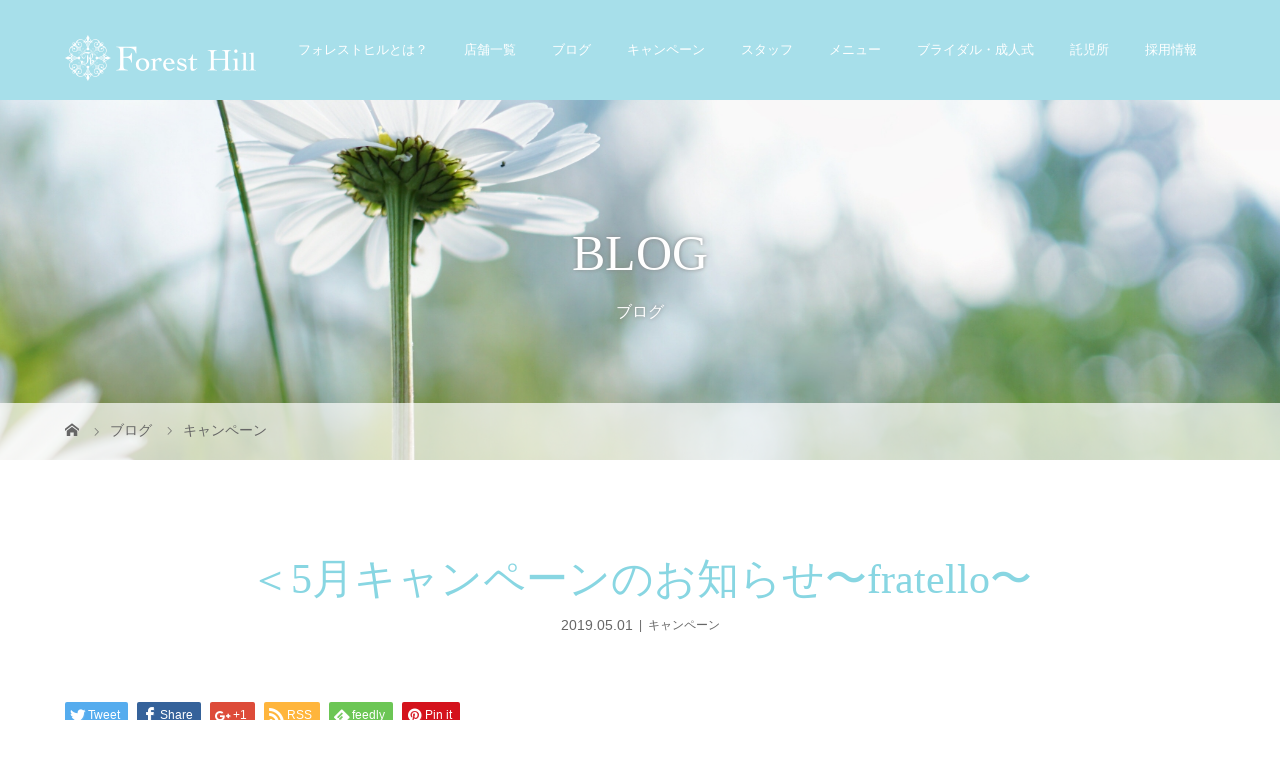

--- FILE ---
content_type: text/html; charset=UTF-8
request_url: http://forest-hill.jp/2019/05/01/%EF%BC%9C5%E6%9C%88%E3%82%AD%E3%83%A3%E3%83%B3%E3%83%9A%E3%83%BC%E3%83%B3%E3%81%AE%E3%81%8A%E7%9F%A5%E3%82%89%E3%81%9B%E3%80%9Cfratello%E3%80%9C/
body_size: 8884
content:

<!DOCTYPE html>
<html class="pc" lang="ja"
	itemscope 
	itemtype="http://schema.org/Article" 
	prefix="og: http://ogp.me/ns#" >
<head>
<meta charset="UTF-8">
<meta name="description" content="キャンペーン情報＞＞＞＞＞＞5月は各店で内容が異なります。">
<meta name="viewport" content="width=device-width">
<title>＜5月キャンペーンのお知らせ〜fratello〜 | forest-hill</title>
<!--[if lt IE 9]>
<script src="http://forest-hill.jp/wp-content/themes/story_tcd041/js/html5.js"></script>
<![endif]-->
<link rel="pingback" href="http://forest-hill.jp/xmlrpc.php">
<link rel="shortcut icon" href="http://forest-hill.jp/wp-content/uploads/tcd-w/fabcon.png">

<!-- All in One SEO Pack 2.6 by Michael Torbert of Semper Fi Web Design[283,328] -->
<link rel="canonical" href="http://forest-hill.jp/2019/05/01/＜5月キャンペーンのお知らせ〜fratello〜/" />
<meta property="og:title" content="＜5月キャンペーンのお知らせ〜fratello〜 | forest-hill" />
<meta property="og:type" content="article" />
<meta property="og:url" content="http://forest-hill.jp/2019/05/01/＜5月キャンペーンのお知らせ〜fratello〜/" />
<meta property="og:image" content="http://forest-hill.jp/wp-content/uploads/2018/06/accelerate.jpg" />
<meta property="og:site_name" content="forest-hill | 豊橋市の託児施設を備えた美容室Genitore ～ジェントーレ～＆Parente～パレンテ～" />
<meta property="og:description" content="キャンペーン情報＞＞＞＞＞＞ 5月は各店で内容が異なります。fratelloのキャンペーンはこちら！ →当店instagramアカウントフォロー＆投稿で炭酸パックプレセント！！ （炭酸パックの効果とは１血行促進２毛穴スッキリ３髪と頭皮のダメージ軽減４カラー色持ちアップ！） 写真撮影→ハッシュタグフラテロ記載→投稿で次回来店時炭酸パックプレセントです。 当店インスタグラムでトレンドをチェックしてみてください！" />
<meta property="article:published_time" content="2019-05-01T14:17:22Z" />
<meta property="article:modified_time" content="2019-05-01T14:17:48Z" />
<meta name="twitter:card" content="summary" />
<meta name="twitter:title" content="＜5月キャンペーンのお知らせ〜fratello〜 | forest-hill" />
<meta name="twitter:description" content="キャンペーン情報＞＞＞＞＞＞ 5月は各店で内容が異なります。fratelloのキャンペーンはこちら！ →当店instagramアカウントフォロー＆投稿で炭酸パックプレセント！！ （炭酸パックの効果とは１血行促進２毛穴スッキリ３髪と頭皮のダメージ軽減４カラー色持ちアップ！） 写真撮影→ハッシュタグフラテロ記載→投稿で次回来店時炭酸パックプレセントです。 当店インスタグラムでトレンドをチェックしてみてください！" />
<meta name="twitter:image" content="http://forest-hill.jp/wp-content/uploads/2018/06/accelerate.jpg" />
<meta itemprop="image" content="http://forest-hill.jp/wp-content/uploads/2018/06/accelerate.jpg" />
			<script type="text/javascript" >
				window.ga=window.ga||function(){(ga.q=ga.q||[]).push(arguments)};ga.l=+new Date;
				ga('create', 'UA-125046075-9', 'auto');
				// Plugins
				
				ga('send', 'pageview');
			</script>
			<script async src="https://www.google-analytics.com/analytics.js"></script>
			<!-- /all in one seo pack -->
<link rel='dns-prefetch' href='//s.w.org' />
<link rel="alternate" type="application/rss+xml" title="forest-hill &raquo; ＜5月キャンペーンのお知らせ〜fratello〜 のコメントのフィード" href="http://forest-hill.jp/2019/05/01/%ef%bc%9c5%e6%9c%88%e3%82%ad%e3%83%a3%e3%83%b3%e3%83%9a%e3%83%bc%e3%83%b3%e3%81%ae%e3%81%8a%e7%9f%a5%e3%82%89%e3%81%9b%e3%80%9cfratello%e3%80%9c/feed/" />
		<script type="text/javascript">
			window._wpemojiSettings = {"baseUrl":"https:\/\/s.w.org\/images\/core\/emoji\/12.0.0-1\/72x72\/","ext":".png","svgUrl":"https:\/\/s.w.org\/images\/core\/emoji\/12.0.0-1\/svg\/","svgExt":".svg","source":{"concatemoji":"http:\/\/forest-hill.jp\/wp-includes\/js\/wp-emoji-release.min.js?ver=5.2.23"}};
			!function(e,a,t){var n,r,o,i=a.createElement("canvas"),p=i.getContext&&i.getContext("2d");function s(e,t){var a=String.fromCharCode;p.clearRect(0,0,i.width,i.height),p.fillText(a.apply(this,e),0,0);e=i.toDataURL();return p.clearRect(0,0,i.width,i.height),p.fillText(a.apply(this,t),0,0),e===i.toDataURL()}function c(e){var t=a.createElement("script");t.src=e,t.defer=t.type="text/javascript",a.getElementsByTagName("head")[0].appendChild(t)}for(o=Array("flag","emoji"),t.supports={everything:!0,everythingExceptFlag:!0},r=0;r<o.length;r++)t.supports[o[r]]=function(e){if(!p||!p.fillText)return!1;switch(p.textBaseline="top",p.font="600 32px Arial",e){case"flag":return s([55356,56826,55356,56819],[55356,56826,8203,55356,56819])?!1:!s([55356,57332,56128,56423,56128,56418,56128,56421,56128,56430,56128,56423,56128,56447],[55356,57332,8203,56128,56423,8203,56128,56418,8203,56128,56421,8203,56128,56430,8203,56128,56423,8203,56128,56447]);case"emoji":return!s([55357,56424,55356,57342,8205,55358,56605,8205,55357,56424,55356,57340],[55357,56424,55356,57342,8203,55358,56605,8203,55357,56424,55356,57340])}return!1}(o[r]),t.supports.everything=t.supports.everything&&t.supports[o[r]],"flag"!==o[r]&&(t.supports.everythingExceptFlag=t.supports.everythingExceptFlag&&t.supports[o[r]]);t.supports.everythingExceptFlag=t.supports.everythingExceptFlag&&!t.supports.flag,t.DOMReady=!1,t.readyCallback=function(){t.DOMReady=!0},t.supports.everything||(n=function(){t.readyCallback()},a.addEventListener?(a.addEventListener("DOMContentLoaded",n,!1),e.addEventListener("load",n,!1)):(e.attachEvent("onload",n),a.attachEvent("onreadystatechange",function(){"complete"===a.readyState&&t.readyCallback()})),(n=t.source||{}).concatemoji?c(n.concatemoji):n.wpemoji&&n.twemoji&&(c(n.twemoji),c(n.wpemoji)))}(window,document,window._wpemojiSettings);
		</script>
		<style type="text/css">
img.wp-smiley,
img.emoji {
	display: inline !important;
	border: none !important;
	box-shadow: none !important;
	height: 1em !important;
	width: 1em !important;
	margin: 0 .07em !important;
	vertical-align: -0.1em !important;
	background: none !important;
	padding: 0 !important;
}
</style>
	<link rel='stylesheet' id='wp-block-library-css'  href='http://forest-hill.jp/wp-includes/css/dist/block-library/style.min.css?ver=5.2.23' type='text/css' media='all' />
<link rel='stylesheet' id='contact-form-7-css'  href='http://forest-hill.jp/wp-content/plugins/contact-form-7/includes/css/styles.css?ver=5.1.4' type='text/css' media='all' />
<link rel='stylesheet' id='contact-form-7-confirm-css'  href='http://forest-hill.jp/wp-content/plugins/contact-form-7-add-confirm/includes/css/styles.css?ver=5.1' type='text/css' media='all' />
<link rel='stylesheet' id='story-slick-css'  href='http://forest-hill.jp/wp-content/themes/story_tcd041/css/slick.css?ver=5.2.23' type='text/css' media='all' />
<link rel='stylesheet' id='story-slick-theme-css'  href='http://forest-hill.jp/wp-content/themes/story_tcd041/css/slick-theme.css?ver=5.2.23' type='text/css' media='all' />
<link rel='stylesheet' id='story-style-css'  href='http://forest-hill.jp/wp-content/themes/story_tcd041/style.css?ver=1.4.2' type='text/css' media='all' />
<link rel='stylesheet' id='story-responsive-css'  href='http://forest-hill.jp/wp-content/themes/story_tcd041/responsive.css?ver=1.4.2' type='text/css' media='all' />
<link rel='stylesheet' id='story-footer-bar-css'  href='http://forest-hill.jp/wp-content/themes/story_tcd041/css/footer-bar.css?ver=1.4.2' type='text/css' media='all' />
<script type='text/javascript' src='http://forest-hill.jp/wp-includes/js/jquery/jquery.js?ver=1.12.4-wp'></script>
<script type='text/javascript' src='http://forest-hill.jp/wp-includes/js/jquery/jquery-migrate.min.js?ver=1.4.1'></script>
<script type='text/javascript' src='http://forest-hill.jp/wp-content/themes/story_tcd041/js/slick.min.js?ver=1.4.2'></script>
<script type='text/javascript' src='http://forest-hill.jp/wp-content/themes/story_tcd041/js/functions.js?ver=1.4.2'></script>
<script type='text/javascript' src='http://forest-hill.jp/wp-content/themes/story_tcd041/js/responsive.js?ver=1.4.2'></script>
<link rel='https://api.w.org/' href='http://forest-hill.jp/wp-json/' />
<link rel="EditURI" type="application/rsd+xml" title="RSD" href="http://forest-hill.jp/xmlrpc.php?rsd" />
<link rel="wlwmanifest" type="application/wlwmanifest+xml" href="http://forest-hill.jp/wp-includes/wlwmanifest.xml" /> 
<link rel='prev' title='＜5月キャンペーンのお知らせ〜Genitore〜＞' href='http://forest-hill.jp/2019/05/01/%ef%bc%9c5%e6%9c%88%e3%82%ad%e3%83%a3%e3%83%b3%e3%83%9a%e3%83%bc%e3%83%b3%e3%81%ae%e3%81%8a%e7%9f%a5%e3%82%89%e3%81%9b%e3%80%9cgenitore%e3%80%9c%ef%bc%9e/' />
<link rel='next' title='次の投稿' href='http://forest-hill.jp/2019/05/02/428/' />
<meta name="generator" content="WordPress 5.2.23" />
<link rel='shortlink' href='http://forest-hill.jp/?p=425' />
<link rel="alternate" type="application/json+oembed" href="http://forest-hill.jp/wp-json/oembed/1.0/embed?url=http%3A%2F%2Fforest-hill.jp%2F2019%2F05%2F01%2F%25ef%25bc%259c5%25e6%259c%2588%25e3%2582%25ad%25e3%2583%25a3%25e3%2583%25b3%25e3%2583%259a%25e3%2583%25bc%25e3%2583%25b3%25e3%2581%25ae%25e3%2581%258a%25e7%259f%25a5%25e3%2582%2589%25e3%2581%259b%25e3%2580%259cfratello%25e3%2580%259c%2F" />
<link rel="alternate" type="text/xml+oembed" href="http://forest-hill.jp/wp-json/oembed/1.0/embed?url=http%3A%2F%2Fforest-hill.jp%2F2019%2F05%2F01%2F%25ef%25bc%259c5%25e6%259c%2588%25e3%2582%25ad%25e3%2583%25a3%25e3%2583%25b3%25e3%2583%259a%25e3%2583%25bc%25e3%2583%25b3%25e3%2581%25ae%25e3%2581%258a%25e7%259f%25a5%25e3%2582%2589%25e3%2581%259b%25e3%2580%259cfratello%25e3%2580%259c%2F&#038;format=xml" />
<style type="text/css">

</style>
<style>
.content02-button:hover, .button a:hover, .global-nav .sub-menu a:hover, .content02-button:hover, .footer-bar01, .copyright, .nav-links02-previous a, .nav-links02-next a, .pagetop a, #submit_comment:hover, .page-links a:hover, .page-links > span, .pw_form input[type="submit"]:hover, .post-password-form input[type="submit"]:hover { 
	background: #88D6E2; 
}
.pb_slider .slick-prev:active, .pb_slider .slick-prev:focus, .pb_slider .slick-prev:hover {
	background: #88D6E2 url(http://forest-hill.jp/wp-content/themes/story_tcd041/pagebuilder/assets/img/slider_arrow1.png) no-repeat 23px; 
}
.pb_slider .slick-next:active, .pb_slider .slick-next:focus, .pb_slider .slick-next:hover {
	background: #88D6E2 url(http://forest-hill.jp/wp-content/themes/story_tcd041/pagebuilder/assets/img/slider_arrow2.png) no-repeat 25px 23px; 
}
#comment_textarea textarea:focus, #guest_info input:focus, #comment_textarea textarea:focus { 
	border: 1px solid #88D6E2; 
}
.archive-title, .article01-title a, .article02-title a, .article03-title, .article03-category-item:hover, .article05-category-item:hover, .article04-title, .article05-title, .article06-title, .article06-category-item:hover, .column-layout01-title, .column-layout01-title, .column-layout02-title, .column-layout03-title, .column-layout04-title, .column-layout05-title, .column-layout02-title, .column-layout03-title, .column-layout04-title, .column-layout05-title, .content01-title, .content02-button, .content03-title, .content04-title, .footer-gallery-title, .global-nav a:hover,  .global-nav .current-menu-item > a, .headline-primary, .nav-links01-previous a:hover, .nav-links01-next a:hover, .post-title, .styled-post-list1-title:hover, .top-slider-content-inner:after, .breadcrumb a:hover, .article07-title, .post-category a:hover, .post-meta-box a:hover, .post-content a, .color_headline {
color: #88D6E2;
}
.content02, .gallery01 .slick-arrow:hover, .global-nav .sub-menu a, .headline-bar, .nav-links02-next a:hover, .nav-links02-previous a:hover, .pagetop a:hover, .top-slider-nav li.active a, .top-slider-nav li:hover a {
background: #FFF5E0;
}
.social-nav-item a:hover:before {
color: #FFF5E0;
}
.article01-title a:hover, .article02-title a:hover, .article03 a:hover .article03-title, .article04 a:hover .article04-title, .article07 a:hover .article07-title, .post-content a:hover, .headline-link:hover {
	color: #73604A;
}
@media only screen and (max-width: 991px) {
	.copyright {
		background: #88D6E2;
	}
}
@media only screen and (max-width: 1200px) {
	.global-nav a, .global-nav a:hover {
		background: #FFF5E0;
	}
	.global-nav .sub-menu a {
		background: #88D6E2;
	}
}
.headline-font-type {
font-family: "Times New Roman", "游明朝", "Yu Mincho", "游明朝体", "YuMincho", "ヒラギノ明朝 Pro W3", "Hiragino Mincho Pro", "HiraMinProN-W3", "HGS明朝E", "ＭＳ Ｐ明朝", "MS PMincho", serif; font-weight: 500;
}
.thumbnail03 {
background: #FFFFFF;
}
a:hover .thumbnail03 img, .thumbnail03 img:hover {
opacity: 0.7;
}
.global-nav > ul > li > a {
color: #FFFFFF;
}
.article06 a:hover:before {
background: rgba(255, 255, 255, 0.9);
}
.footer-nav-wrapper:before {
background-color: rgba(255, 255, 255, 0.1);
}
</style>
</head>
<body class="post-template-default single single-post postid-425 single-format-standard font-type2">
<header class="header">
	<div class="header-bar header-bar-fixed" style="background-color: #A7DFEA; color: #FFFFFF;">
		<div class="header-bar-inner inner">
			<div class="logo logo-image"><a href="http://forest-hill.jp/" data-label="forest-hill"><img class="h_logo" src="http://forest-hill.jp/wp-content/uploads/2019/01/logo-1.png" alt="forest-hill"></a></div>
			<a href="#" id="global-nav-button" class="global-nav-button"></a>
			<nav id="global-nav" class="global-nav"><ul id="menu-%e3%82%b0%e3%83%ad%e3%83%bc%e3%83%90%e3%83%ab%e3%83%8a%e3%83%93" class="menu"><li id="menu-item-238" class="menu-item menu-item-type-post_type menu-item-object-page menu-item-238"><a href="http://forest-hill.jp/about/"><span></span>フォレストヒルとは？</a></li>
<li id="menu-item-46" class="menu-item menu-item-type-custom menu-item-object-custom menu-item-has-children menu-item-46"><a><span></span>店舗一覧</a>
<ul class="sub-menu">
	<li id="menu-item-134" class="menu-item menu-item-type-post_type menu-item-object-page menu-item-134"><a href="http://forest-hill.jp/shop-genitore/"><span></span>Forest Hill by Genitore（フォレストヒル バイ ジェントーレ）</a></li>
	<li id="menu-item-133" class="menu-item menu-item-type-post_type menu-item-object-page menu-item-133"><a href="http://forest-hill.jp/shop-parente/"><span></span>Forest Hill by parente（フォレストヒル バイ パレンテ）</a></li>
	<li id="menu-item-132" class="menu-item menu-item-type-post_type menu-item-object-page menu-item-132"><a href="http://forest-hill.jp/shop-fratello/"><span></span>Forest Hill by fratello（フォレストヒル バイ フラテロ）</a></li>
</ul>
</li>
<li id="menu-item-241" class="menu-item menu-item-type-post_type menu-item-object-page current_page_parent menu-item-241"><a href="http://forest-hill.jp/blog/"><span></span>ブログ</a></li>
<li id="menu-item-47" class="menu-item menu-item-type-custom menu-item-object-custom menu-item-47"><a href="http://forest-hill.jp/category/campaign/"><span></span>キャンペーン</a></li>
<li id="menu-item-45" class="menu-item menu-item-type-custom menu-item-object-custom menu-item-has-children menu-item-45"><a><span></span>スタッフ</a>
<ul class="sub-menu">
	<li id="menu-item-178" class="menu-item menu-item-type-post_type menu-item-object-page menu-item-178"><a href="http://forest-hill.jp/staff_genitore/"><span></span>Genitore</a></li>
	<li id="menu-item-177" class="menu-item menu-item-type-post_type menu-item-object-page menu-item-177"><a href="http://forest-hill.jp/staff_parente/"><span></span>Parente</a></li>
	<li id="menu-item-176" class="menu-item menu-item-type-post_type menu-item-object-page menu-item-176"><a href="http://forest-hill.jp/staff_fratello/"><span></span>fratello</a></li>
</ul>
</li>
<li id="menu-item-188" class="menu-item menu-item-type-custom menu-item-object-custom menu-item-has-children menu-item-188"><a><span></span>メニュー</a>
<ul class="sub-menu">
	<li id="menu-item-648" class="menu-item menu-item-type-custom menu-item-object-custom menu-item-648"><a href="http://forest-hill.jp/menu/#genitore"><span></span>Genitore</a></li>
	<li id="menu-item-647" class="menu-item menu-item-type-custom menu-item-object-custom menu-item-647"><a href="http://forest-hill.jp/menu/#Parente"><span></span>Parente</a></li>
	<li id="menu-item-649" class="menu-item menu-item-type-custom menu-item-object-custom menu-item-649"><a href="http://forest-hill.jp/menu/#genitore"><span></span>fratello</a></li>
	<li id="menu-item-748" class="menu-item menu-item-type-custom menu-item-object-custom menu-item-748"><a href="http://forest-hill.jp/walfare/"><span></span>福利厚生</a></li>
</ul>
</li>
<li id="menu-item-252" class="menu-item menu-item-type-post_type menu-item-object-page menu-item-252"><a href="http://forest-hill.jp/bridal-seijin/"><span></span>ブライダル・成人式</a></li>
<li id="menu-item-369" class="menu-item menu-item-type-post_type menu-item-object-page menu-item-369"><a href="http://forest-hill.jp/nijinoie/"><span></span>託児所</a></li>
<li id="menu-item-452" class="menu-item menu-item-type-custom menu-item-object-custom menu-item-has-children menu-item-452"><a><span></span>採用情報</a>
<ul class="sub-menu">
	<li id="menu-item-1335" class="menu-item menu-item-type-custom menu-item-object-custom menu-item-1335"><a href="https://n7j4k.hp.peraichi.com/recruitment_site_cute_p1_1"><span></span>新卒採用</a></li>
	<li id="menu-item-1336" class="menu-item menu-item-type-custom menu-item-object-custom menu-item-1336"><a href="https://ryg8p.hp.peraichi.com"><span></span>中途採用</a></li>
</ul>
</li>
</ul></nav>		</div>
	</div>
	<div class="signage" style="background-image: url(http://forest-hill.jp/wp-content/uploads/2018/06/charlize-birdsinger-96332-unsplash.jpg);">
		<div class="signage-content" style="text-shadow: 0px 0px 4px #888888">
			<h1 class="signage-title headline-font-type" style="color: #FFFFFF; font-size: 50px;">BLOG</h1>
			<p class="signage-title-sub" style="color: #FFFFFF; font-size: 16px;">ブログ</p>
		</div>
	</div>
	<div class="breadcrumb-wrapper">
		<ul class="breadcrumb inner" itemscope itemtype="http://schema.org/BreadcrumbList">
			<li class="home" itemprop="itemListElement" itemscope itemtype="http://schema.org/ListItem">
				<a href="http://forest-hill.jp/" itemscope itemtype="http://schema.org/Thing" itemprop="item">
					<span itemprop="name">HOME</span>
				</a>
				<meta itemprop="position" content="1" />
			</li>
						<li itemprop="itemListElement" itemscope itemtype="http://schema.org/ListItem">
				<a href="http://forest-hill.jp/blog/">
					<span itemprop="name">ブログ</span>
				</a>
				<meta itemprop="position" content="2" />
			</li>
			<li itemprop="itemListElement" itemscope itemtype="http://schema.org/ListItem">
							<a href="http://forest-hill.jp/category/campaign/" itemscope itemtype="http://schema.org/Thing" itemprop="item">
					<span itemprop="name">キャンペーン</span>
				</a>
							<meta itemprop="position" content="3" />
						</li>
					</ul>
	</div>
</header>
<div class="main">
	<div class="inner">
		<div class="post-header">
			<h1 class="post-title headline-font-type" style="font-size: 42px;">＜5月キャンペーンのお知らせ〜fratello〜</h1>
			<p class="post-meta">
				<time class="post-date" datetime="2019-05-01">2019.05.01</time><span class="post-category"><a href="http://forest-hill.jp/category/campaign/" rel="category tag">キャンペーン</a></span>			</p>
		</div>
		<div class="clearfix">
			<div class="primary fleft">
				<div class="single_share clearfix" id="single_share_top">
<div class="share-type1 share-top">
 
	<div class="sns mb45">
		<ul class="type1 clearfix">
			<li class="twitter">
				<a href="http://twitter.com/share?text=%EF%BC%9C5%E6%9C%88%E3%82%AD%E3%83%A3%E3%83%B3%E3%83%9A%E3%83%BC%E3%83%B3%E3%81%AE%E3%81%8A%E7%9F%A5%E3%82%89%E3%81%9B%E3%80%9Cfratello%E3%80%9C&url=http%3A%2F%2Fforest-hill.jp%2F2019%2F05%2F01%2F%25ef%25bc%259c5%25e6%259c%2588%25e3%2582%25ad%25e3%2583%25a3%25e3%2583%25b3%25e3%2583%259a%25e3%2583%25bc%25e3%2583%25b3%25e3%2581%25ae%25e3%2581%258a%25e7%259f%25a5%25e3%2582%2589%25e3%2581%259b%25e3%2580%259cfratello%25e3%2580%259c%2F&via=&tw_p=tweetbutton&related=" onclick="javascript:window.open(this.href, '', 'menubar=no,toolbar=no,resizable=yes,scrollbars=yes,height=400,width=600');return false;"><i class="icon-twitter"></i><span class="ttl">Tweet</span><span class="share-count"></span></a>
			</li>
			<li class="facebook">
				<a href="//www.facebook.com/sharer/sharer.php?u=http://forest-hill.jp/2019/05/01/%ef%bc%9c5%e6%9c%88%e3%82%ad%e3%83%a3%e3%83%b3%e3%83%9a%e3%83%bc%e3%83%b3%e3%81%ae%e3%81%8a%e7%9f%a5%e3%82%89%e3%81%9b%e3%80%9cfratello%e3%80%9c/&amp;t=%EF%BC%9C5%E6%9C%88%E3%82%AD%E3%83%A3%E3%83%B3%E3%83%9A%E3%83%BC%E3%83%B3%E3%81%AE%E3%81%8A%E7%9F%A5%E3%82%89%E3%81%9B%E3%80%9Cfratello%E3%80%9C" class="facebook-btn-icon-link" target="blank" rel="nofollow"><i class="icon-facebook"></i><span class="ttl">Share</span><span class="share-count"></span></a>
			</li>
			<li class="googleplus">
				<a href="https://plus.google.com/share?url=http%3A%2F%2Fforest-hill.jp%2F2019%2F05%2F01%2F%25ef%25bc%259c5%25e6%259c%2588%25e3%2582%25ad%25e3%2583%25a3%25e3%2583%25b3%25e3%2583%259a%25e3%2583%25bc%25e3%2583%25b3%25e3%2581%25ae%25e3%2581%258a%25e7%259f%25a5%25e3%2582%2589%25e3%2581%259b%25e3%2580%259cfratello%25e3%2580%259c%2F" onclick="javascript:window.open(this.href, '', 'menubar=no,toolbar=no,resizable=yes,scrollbars=yes,height=600,width=500');return false;"><i class="icon-google-plus"></i><span class="ttl">+1</span><span class="share-count"></span></a>
			</li>
			<li class="rss">
				<a href="http://forest-hill.jp/feed/" target="blank"><i class="icon-rss"></i><span class="ttl">RSS</span></a>
			</li>
			<li class="feedly">
				<a href="http://feedly.com/index.html#subscription%2Ffeed%2Fhttp://forest-hill.jp/feed/" target="blank"><i class="icon-feedly"></i><span class="ttl">feedly</span><span class="share-count"></span></a>
			</li>
			<li class="pinterest">
				<a rel="nofollow" target="_blank" href="https://www.pinterest.com/pin/create/button/?url=http%3A%2F%2Fforest-hill.jp%2F2019%2F05%2F01%2F%25ef%25bc%259c5%25e6%259c%2588%25e3%2582%25ad%25e3%2583%25a3%25e3%2583%25b3%25e3%2583%259a%25e3%2583%25bc%25e3%2583%25b3%25e3%2581%25ae%25e3%2581%258a%25e7%259f%25a5%25e3%2582%2589%25e3%2581%259b%25e3%2580%259cfratello%25e3%2580%259c%2F&media=http://forest-hill.jp/wp-content/uploads/2018/06/accelerate.jpg&description=%EF%BC%9C5%E6%9C%88%E3%82%AD%E3%83%A3%E3%83%B3%E3%83%9A%E3%83%BC%E3%83%B3%E3%81%AE%E3%81%8A%E7%9F%A5%E3%82%89%E3%81%9B%E3%80%9Cfratello%E3%80%9C"><i class="icon-pinterest"></i><span class="ttl">Pin&nbsp;it</span></a>
			</li>
		</ul>
	</div>
</div>
				</div>
				<p class="post-thumbnail">
<img width="960" height="580" src="http://forest-hill.jp/wp-content/uploads/2018/06/accelerate.jpg" class="attachment-post-thumbnail size-post-thumbnail wp-post-image" alt="" srcset="http://forest-hill.jp/wp-content/uploads/2018/06/accelerate.jpg 960w, http://forest-hill.jp/wp-content/uploads/2018/06/accelerate-300x181.jpg 300w, http://forest-hill.jp/wp-content/uploads/2018/06/accelerate-768x464.jpg 768w" sizes="(max-width: 960px) 100vw, 960px" />				</p>
				<div class="post-content" style="font-size: 14px;">
<p>キャンペーン情報＞＞＞＞＞＞</p>
<p>5月は各店で内容が異なります。fratelloのキャンペーンはこちら！</p>
<p>→当店instagramアカウントフォロー＆投稿で炭酸パックプレセント！！</p>
<p>（炭酸パックの効果とは１血行促進２毛穴スッキリ３髪と頭皮のダメージ軽減４カラー色持ちアップ！）</p>
<p>写真撮影→ハッシュタグフラテロ記載→投稿で次回来店時炭酸パックプレセントです。</p>
<p>当店インスタグラムでトレンドをチェックしてみてください！</p>
				</div>
				<!-- banner1 -->
				<div class="single_share clearfix" id="single_share_bottom">
<div class="share-type1 share-btm">
 
	<div class="sns mt10">
		<ul class="type1 clearfix">
			<li class="twitter">
				<a href="http://twitter.com/share?text=%EF%BC%9C5%E6%9C%88%E3%82%AD%E3%83%A3%E3%83%B3%E3%83%9A%E3%83%BC%E3%83%B3%E3%81%AE%E3%81%8A%E7%9F%A5%E3%82%89%E3%81%9B%E3%80%9Cfratello%E3%80%9C&url=http%3A%2F%2Fforest-hill.jp%2F2019%2F05%2F01%2F%25ef%25bc%259c5%25e6%259c%2588%25e3%2582%25ad%25e3%2583%25a3%25e3%2583%25b3%25e3%2583%259a%25e3%2583%25bc%25e3%2583%25b3%25e3%2581%25ae%25e3%2581%258a%25e7%259f%25a5%25e3%2582%2589%25e3%2581%259b%25e3%2580%259cfratello%25e3%2580%259c%2F&via=&tw_p=tweetbutton&related=" onclick="javascript:window.open(this.href, '', 'menubar=no,toolbar=no,resizable=yes,scrollbars=yes,height=400,width=600');return false;"><i class="icon-twitter"></i><span class="ttl">Tweet</span><span class="share-count"></span></a>
			</li>
			<li class="facebook">
				<a href="//www.facebook.com/sharer/sharer.php?u=http://forest-hill.jp/2019/05/01/%ef%bc%9c5%e6%9c%88%e3%82%ad%e3%83%a3%e3%83%b3%e3%83%9a%e3%83%bc%e3%83%b3%e3%81%ae%e3%81%8a%e7%9f%a5%e3%82%89%e3%81%9b%e3%80%9cfratello%e3%80%9c/&amp;t=%EF%BC%9C5%E6%9C%88%E3%82%AD%E3%83%A3%E3%83%B3%E3%83%9A%E3%83%BC%E3%83%B3%E3%81%AE%E3%81%8A%E7%9F%A5%E3%82%89%E3%81%9B%E3%80%9Cfratello%E3%80%9C" class="facebook-btn-icon-link" target="blank" rel="nofollow"><i class="icon-facebook"></i><span class="ttl">Share</span><span class="share-count"></span></a>
			</li>
			<li class="googleplus">
				<a href="https://plus.google.com/share?url=http%3A%2F%2Fforest-hill.jp%2F2019%2F05%2F01%2F%25ef%25bc%259c5%25e6%259c%2588%25e3%2582%25ad%25e3%2583%25a3%25e3%2583%25b3%25e3%2583%259a%25e3%2583%25bc%25e3%2583%25b3%25e3%2581%25ae%25e3%2581%258a%25e7%259f%25a5%25e3%2582%2589%25e3%2581%259b%25e3%2580%259cfratello%25e3%2580%259c%2F" onclick="javascript:window.open(this.href, '', 'menubar=no,toolbar=no,resizable=yes,scrollbars=yes,height=600,width=500');return false;"><i class="icon-google-plus"></i><span class="ttl">+1</span><span class="share-count"></span></a>
			</li>
			<li class="hatebu">
				<a href="http://b.hatena.ne.jp/add?mode=confirm&url=http%3A%2F%2Fforest-hill.jp%2F2019%2F05%2F01%2F%25ef%25bc%259c5%25e6%259c%2588%25e3%2582%25ad%25e3%2583%25a3%25e3%2583%25b3%25e3%2583%259a%25e3%2583%25bc%25e3%2583%25b3%25e3%2581%25ae%25e3%2581%258a%25e7%259f%25a5%25e3%2582%2589%25e3%2581%259b%25e3%2580%259cfratello%25e3%2580%259c%2F" onclick="javascript:window.open(this.href, '', 'menubar=no,toolbar=no,resizable=yes,scrollbars=yes,height=400,width=510');return false;" ><i class="icon-hatebu"></i><span class="ttl">Hatena</span><span class="share-count"></span></a>
			</li>
			<li class="pocket">
				<a href="http://getpocket.com/edit?url=http%3A%2F%2Fforest-hill.jp%2F2019%2F05%2F01%2F%25ef%25bc%259c5%25e6%259c%2588%25e3%2582%25ad%25e3%2583%25a3%25e3%2583%25b3%25e3%2583%259a%25e3%2583%25bc%25e3%2583%25b3%25e3%2581%25ae%25e3%2581%258a%25e7%259f%25a5%25e3%2582%2589%25e3%2581%259b%25e3%2580%259cfratello%25e3%2580%259c%2F&title=%EF%BC%9C5%E6%9C%88%E3%82%AD%E3%83%A3%E3%83%B3%E3%83%9A%E3%83%BC%E3%83%B3%E3%81%AE%E3%81%8A%E7%9F%A5%E3%82%89%E3%81%9B%E3%80%9Cfratello%E3%80%9C" target="blank"><i class="icon-pocket"></i><span class="ttl">Pocket</span><span class="share-count"></span></a>
			</li>
			<li class="rss">
				<a href="http://forest-hill.jp/feed/" target="blank"><i class="icon-rss"></i><span class="ttl">RSS</span></a>
			</li>
			<li class="feedly">
				<a href="http://feedly.com/index.html#subscription%2Ffeed%2Fhttp://forest-hill.jp/feed/" target="blank"><i class="icon-feedly"></i><span class="ttl">feedly</span><span class="share-count"></span></a>
			</li>
			<li class="pinterest">
				<a rel="nofollow" target="_blank" href="https://www.pinterest.com/pin/create/button/?url=http%3A%2F%2Fforest-hill.jp%2F2019%2F05%2F01%2F%25ef%25bc%259c5%25e6%259c%2588%25e3%2582%25ad%25e3%2583%25a3%25e3%2583%25b3%25e3%2583%259a%25e3%2583%25bc%25e3%2583%25b3%25e3%2581%25ae%25e3%2581%258a%25e7%259f%25a5%25e3%2582%2589%25e3%2581%259b%25e3%2580%259cfratello%25e3%2580%259c%2F&media=http://forest-hill.jp/wp-content/uploads/2018/06/accelerate.jpg&description=%EF%BC%9C5%E6%9C%88%E3%82%AD%E3%83%A3%E3%83%B3%E3%83%9A%E3%83%BC%E3%83%B3%E3%81%AE%E3%81%8A%E7%9F%A5%E3%82%89%E3%81%9B%E3%80%9Cfratello%E3%80%9C"><i class="icon-pinterest"></i><span class="ttl">Pin&nbsp;it</span></a>
			</li>
		</ul>
	</div>
</div>
				</div>
				<ul class="post-meta-box clearfix">
					<li class="post-meta-box-item post-meta-box-author">投稿者: <a href="http://forest-hill.jp/author/devdmin/" title="dev@dmin の投稿" rel="author">dev@dmin</a></li>
					<li class="post-meta-box-item post-meta-box-category"><a href="http://forest-hill.jp/category/campaign/" rel="category tag">キャンペーン</a></li>
				</ul>
				<ul class="nav-links01 headline-font-type clearfix">
					<li class="nav-links01-previous">
						<a href="http://forest-hill.jp/2019/05/01/%ef%bc%9c5%e6%9c%88%e3%82%ad%e3%83%a3%e3%83%b3%e3%83%9a%e3%83%bc%e3%83%b3%e3%81%ae%e3%81%8a%e7%9f%a5%e3%82%89%e3%81%9b%e3%80%9cgenitore%e3%80%9c%ef%bc%9e/">＜5月キャンペーンのお知らせ〜Genitore〜＞</a>
					</li>
					<li class="nav-links01-next">
						<a href="http://forest-hill.jp/2019/05/02/428/"></a>
					</li>
				</ul>
				<!-- banner2 -->
				<section>
					<h3 class="headline-bar">関連記事</h3>
					<div class="flex flex-wrap">
						<article class="article01 clearfix">
							<a class="article01-thumbnail thumbnail03" href="http://forest-hill.jp/2022/12/07/12%e6%9c%88%e5%95%86%e5%93%81%e3%82%ad%e3%83%a3%e3%83%b3%e3%83%9a%e3%83%bc%e3%83%b3-2/">
<img width="280" height="280" src="http://forest-hill.jp/wp-content/uploads/2022/12/IMG_7260-280x280.jpg" class="attachment-size1 size-size1 wp-post-image" alt="" srcset="http://forest-hill.jp/wp-content/uploads/2022/12/IMG_7260-280x280.jpg 280w, http://forest-hill.jp/wp-content/uploads/2022/12/IMG_7260-150x150.jpg 150w, http://forest-hill.jp/wp-content/uploads/2022/12/IMG_7260-120x120.jpg 120w" sizes="(max-width: 280px) 100vw, 280px" />							</a>
							<h4 class="article01-title headline-font-type">
								<a href="http://forest-hill.jp/2022/12/07/12%e6%9c%88%e5%95%86%e5%93%81%e3%82%ad%e3%83%a3%e3%83%b3%e3%83%9a%e3%83%bc%e3%83%b3-2/">12月商品キャンペーン</a>
							</h4>
						</article>
						<article class="article01 clearfix">
							<a class="article01-thumbnail thumbnail03" href="http://forest-hill.jp/2024/05/16/7%e6%9c%88%e3%81%ae%e5%95%86%e5%93%81%e3%82%ad%e3%83%a3%e3%83%b3%e3%83%9a%e3%83%bc%e3%83%b3%e3%81%ae%e3%81%8a%e7%9f%a5%e3%82%89%e3%81%9b/">
<img width="280" height="280" src="http://forest-hill.jp/wp-content/uploads/2024/05/image1-280x280.jpeg" class="attachment-size1 size-size1 wp-post-image" alt="" srcset="http://forest-hill.jp/wp-content/uploads/2024/05/image1-280x280.jpeg 280w, http://forest-hill.jp/wp-content/uploads/2024/05/image1-150x150.jpeg 150w, http://forest-hill.jp/wp-content/uploads/2024/05/image1-120x120.jpeg 120w" sizes="(max-width: 280px) 100vw, 280px" />							</a>
							<h4 class="article01-title headline-font-type">
								<a href="http://forest-hill.jp/2024/05/16/7%e6%9c%88%e3%81%ae%e5%95%86%e5%93%81%e3%82%ad%e3%83%a3%e3%83%b3%e3%83%9a%e3%83%bc%e3%83%b3%e3%81%ae%e3%81%8a%e7%9f%a5%e3%82%89%e3%81%9b/">7月の商品キャンペーンのお知らせ</a>
							</h4>
						</article>
						<article class="article01 clearfix">
							<a class="article01-thumbnail thumbnail03" href="http://forest-hill.jp/2019/05/02/428/">
<img width="280" height="280" src="http://forest-hill.jp/wp-content/uploads/2018/06/accelerate-280x280.jpg" class="attachment-size1 size-size1 wp-post-image" alt="" srcset="http://forest-hill.jp/wp-content/uploads/2018/06/accelerate-280x280.jpg 280w, http://forest-hill.jp/wp-content/uploads/2018/06/accelerate-150x150.jpg 150w, http://forest-hill.jp/wp-content/uploads/2018/06/accelerate-300x300.jpg 300w, http://forest-hill.jp/wp-content/uploads/2018/06/accelerate-120x120.jpg 120w" sizes="(max-width: 280px) 100vw, 280px" />							</a>
							<h4 class="article01-title headline-font-type">
								<a href="http://forest-hill.jp/2019/05/02/428/"></a>
							</h4>
						</article>
						<article class="article01 clearfix">
							<a class="article01-thumbnail thumbnail03" href="http://forest-hill.jp/2024/03/01/3%e6%9c%88%e9%99%90%e5%ae%9a%ef%bc%81%e3%80%8c%e3%83%9b%e3%82%a4%e3%83%ab%e3%82%ab%e3%83%a9%e3%83%bc%e3%82%ad%e3%83%a3%e3%83%b3%e3%83%9a%e3%83%bc%e3%83%b3%e3%80%8d/">
<img width="280" height="280" src="http://forest-hill.jp/wp-content/uploads/2024/03/3月キャンペーンA3横-280x280.jpg" class="attachment-size1 size-size1 wp-post-image" alt="" srcset="http://forest-hill.jp/wp-content/uploads/2024/03/3月キャンペーンA3横-280x280.jpg 280w, http://forest-hill.jp/wp-content/uploads/2024/03/3月キャンペーンA3横-150x150.jpg 150w, http://forest-hill.jp/wp-content/uploads/2024/03/3月キャンペーンA3横-120x120.jpg 120w" sizes="(max-width: 280px) 100vw, 280px" />							</a>
							<h4 class="article01-title headline-font-type">
								<a href="http://forest-hill.jp/2024/03/01/3%e6%9c%88%e9%99%90%e5%ae%9a%ef%bc%81%e3%80%8c%e3%83%9b%e3%82%a4%e3%83%ab%e3%82%ab%e3%83%a9%e3%83%bc%e3%82%ad%e3%83%a3%e3%83%b3%e3%83%9a%e3%83%bc%e3%83%b3%e3%80%8d/">3月限定！「ホイルカラーキャンペーン」</a>
							</h4>
						</article>
						<article class="article01 clearfix">
							<a class="article01-thumbnail thumbnail03" href="http://forest-hill.jp/2019/05/01/%ef%bc%9c5%e6%9c%88%e3%82%ad%e3%83%a3%e3%83%b3%e3%83%9a%e3%83%bc%e3%83%b3%e3%81%ae%e3%81%8a%e7%9f%a5%e3%82%89%e3%81%9b%e3%80%9cgenitore%e3%80%9c%ef%bc%9e/">
<img width="280" height="280" src="http://forest-hill.jp/wp-content/uploads/2018/06/accelerate-280x280.jpg" class="attachment-size1 size-size1 wp-post-image" alt="" srcset="http://forest-hill.jp/wp-content/uploads/2018/06/accelerate-280x280.jpg 280w, http://forest-hill.jp/wp-content/uploads/2018/06/accelerate-150x150.jpg 150w, http://forest-hill.jp/wp-content/uploads/2018/06/accelerate-300x300.jpg 300w, http://forest-hill.jp/wp-content/uploads/2018/06/accelerate-120x120.jpg 120w" sizes="(max-width: 280px) 100vw, 280px" />							</a>
							<h4 class="article01-title headline-font-type">
								<a href="http://forest-hill.jp/2019/05/01/%ef%bc%9c5%e6%9c%88%e3%82%ad%e3%83%a3%e3%83%b3%e3%83%9a%e3%83%bc%e3%83%b3%e3%81%ae%e3%81%8a%e7%9f%a5%e3%82%89%e3%81%9b%e3%80%9cgenitore%e3%80%9c%ef%bc%9e/">＜5月キャンペーンのお知らせ〜Genit...</a>
							</h4>
						</article>
						<article class="article01 clearfix">
							<a class="article01-thumbnail thumbnail03" href="http://forest-hill.jp/2024/06/28/7%e6%9c%88%e3%82%88%e3%82%8a%e3%81%a4%e3%81%84%e3%81%ab%e7%be%8e%e5%ae%b9%e5%ae%a4%e3%81%a7%e8%84%b1%e6%af%9b%e5%87%ba%e6%9d%a5%e3%82%8b%e3%82%88%e3%81%86%e3%81%ab%e3%81%aa%e3%82%8a/">
<img width="280" height="280" src="http://forest-hill.jp/wp-content/uploads/2024/06/脱毛広告_修正版-280x280.jpg" class="attachment-size1 size-size1 wp-post-image" alt="" srcset="http://forest-hill.jp/wp-content/uploads/2024/06/脱毛広告_修正版-280x280.jpg 280w, http://forest-hill.jp/wp-content/uploads/2024/06/脱毛広告_修正版-150x150.jpg 150w, http://forest-hill.jp/wp-content/uploads/2024/06/脱毛広告_修正版-120x120.jpg 120w" sizes="(max-width: 280px) 100vw, 280px" />							</a>
							<h4 class="article01-title headline-font-type">
								<a href="http://forest-hill.jp/2024/06/28/7%e6%9c%88%e3%82%88%e3%82%8a%e3%81%a4%e3%81%84%e3%81%ab%e7%be%8e%e5%ae%b9%e5%ae%a4%e3%81%a7%e8%84%b1%e6%af%9b%e5%87%ba%e6%9d%a5%e3%82%8b%e3%82%88%e3%81%86%e3%81%ab%e3%81%aa%e3%82%8a/">7月よりついに美容室で”脱毛”出来るよう...</a>
							</h4>
						</article>
						<article class="article01 clearfix">
							<a class="article01-thumbnail thumbnail03" href="http://forest-hill.jp/2024/09/19/12%e6%9c%88%e3%81%ae%e5%95%86%e5%93%81%e3%82%ad%e3%83%a3%e3%83%b3%e3%83%9a%e3%83%bc%e3%83%b3%e3%81%ae%e3%81%8a%e7%9f%a5%e3%82%89%e3%81%9b/">
<img width="280" height="280" src="http://forest-hill.jp/wp-content/uploads/2024/09/IMG_6645-280x280.jpg" class="attachment-size1 size-size1 wp-post-image" alt="" srcset="http://forest-hill.jp/wp-content/uploads/2024/09/IMG_6645-280x280.jpg 280w, http://forest-hill.jp/wp-content/uploads/2024/09/IMG_6645-150x150.jpg 150w, http://forest-hill.jp/wp-content/uploads/2024/09/IMG_6645-120x120.jpg 120w" sizes="(max-width: 280px) 100vw, 280px" />							</a>
							<h4 class="article01-title headline-font-type">
								<a href="http://forest-hill.jp/2024/09/19/12%e6%9c%88%e3%81%ae%e5%95%86%e5%93%81%e3%82%ad%e3%83%a3%e3%83%b3%e3%83%9a%e3%83%bc%e3%83%b3%e3%81%ae%e3%81%8a%e7%9f%a5%e3%82%89%e3%81%9b/">12月の商品キャンペーンのお知らせ</a>
							</h4>
						</article>
						<article class="article01 clearfix">
							<a class="article01-thumbnail thumbnail03" href="http://forest-hill.jp/2024/05/09/5%e6%9c%88%e3%83%bb6%e6%9c%88%e9%99%90%e5%ae%9a%ef%bc%81%e3%80%8c%e3%82%b9%e3%83%88%e3%83%ac%e3%83%bc%e3%83%88%e3%82%ad%e3%83%a3%e3%83%b3%e3%83%9a%e3%83%bc%e3%83%b3%e3%80%8d/">
<img width="280" height="280" src="http://forest-hill.jp/wp-content/uploads/2024/05/image_20240216_14.01.10-2-280x280.jpg" class="attachment-size1 size-size1 wp-post-image" alt="" srcset="http://forest-hill.jp/wp-content/uploads/2024/05/image_20240216_14.01.10-2-280x280.jpg 280w, http://forest-hill.jp/wp-content/uploads/2024/05/image_20240216_14.01.10-2-150x150.jpg 150w, http://forest-hill.jp/wp-content/uploads/2024/05/image_20240216_14.01.10-2-120x120.jpg 120w" sizes="(max-width: 280px) 100vw, 280px" />							</a>
							<h4 class="article01-title headline-font-type">
								<a href="http://forest-hill.jp/2024/05/09/5%e6%9c%88%e3%83%bb6%e6%9c%88%e9%99%90%e5%ae%9a%ef%bc%81%e3%80%8c%e3%82%b9%e3%83%88%e3%83%ac%e3%83%bc%e3%83%88%e3%82%ad%e3%83%a3%e3%83%b3%e3%83%9a%e3%83%bc%e3%83%b3%e3%80%8d/">5月・6月限定！「ストレートキャンペーン...</a>
							</h4>
						</article>
					</div>
				</section>
			</div>
		<div class="secondary fright">
		</div>
		</div>
	</div>
</div>
<footer class="footer">
	<section class="footer-gallery">
		<h2 class="footer-gallery-title headline-font-type" style="font-size: 40px;"></h2>
		<div class="footer-gallery-slider">
		</div>
	</section>
	<div class="footer-nav-wrapper" style="background-image: url(http://forest-hill.jp/wp-content/uploads/2019/01/footer.png);">
		<div class="footer-nav inner">
			<div class="footer-nav-inner">
<div class="footer-widget clearfix widget_nav_menu" id="nav_menu-2">
<h3 class="footer-widget-title">TOP</h3><div class="menu-%e3%83%95%e3%83%83%e3%82%bf%e3%83%bctop-container"><ul id="menu-%e3%83%95%e3%83%83%e3%82%bf%e3%83%bctop" class="menu"><li id="menu-item-57" class="menu-item menu-item-type-custom menu-item-object-custom menu-item-home menu-item-57"><a href="http://forest-hill.jp">トップ</a></li>
</ul></div></div>
<div class="footer-widget clearfix widget_nav_menu" id="nav_menu-3">
<h3 class="footer-widget-title">ABOUT</h3><div class="menu-%e3%83%95%e3%83%83%e3%82%bf%e3%83%bcabout-container"><ul id="menu-%e3%83%95%e3%83%83%e3%82%bf%e3%83%bcabout" class="menu"><li id="menu-item-90" class="menu-item menu-item-type-custom menu-item-object-custom menu-item-90"><a href="http://forest-hill.jp/about">フォレストヒルとは？</a></li>
</ul></div></div>
<div class="footer-widget clearfix widget_nav_menu" id="nav_menu-4">
<h3 class="footer-widget-title">BLOG</h3><div class="menu-%e3%83%95%e3%83%83%e3%82%bf%e3%83%bc%e3%83%96%e3%83%ad%e3%82%b0-container"><ul id="menu-%e3%83%95%e3%83%83%e3%82%bf%e3%83%bc%e3%83%96%e3%83%ad%e3%82%b0" class="menu"><li id="menu-item-243" class="menu-item menu-item-type-custom menu-item-object-custom menu-item-243"><a href="http://forest-hill.jp/blog/">ブログ</a></li>
</ul></div></div>
<div class="footer-widget clearfix widget_nav_menu" id="nav_menu-5">
<h3 class="footer-widget-title">SHOP</h3><div class="menu-%e3%83%95%e3%83%83%e3%82%bf%e3%83%bc%e5%ba%97%e8%88%97%e4%b8%80%e8%a6%a7-container"><ul id="menu-%e3%83%95%e3%83%83%e3%82%bf%e3%83%bc%e5%ba%97%e8%88%97%e4%b8%80%e8%a6%a7" class="menu"><li id="menu-item-199" class="menu-item menu-item-type-post_type menu-item-object-page menu-item-199"><a href="http://forest-hill.jp/shop-genitore/">Forest Hill by Genitore（フォレストヒル バイ ジェントーレ）</a></li>
<li id="menu-item-200" class="menu-item menu-item-type-post_type menu-item-object-page menu-item-200"><a href="http://forest-hill.jp/shop-parente/">Forest Hill by parente（フォレストヒル バイ パレンテ）</a></li>
<li id="menu-item-201" class="menu-item menu-item-type-post_type menu-item-object-page menu-item-201"><a href="http://forest-hill.jp/shop-fratello/">Forest Hill by fratello（フォレストヒル バイ フラテロ）</a></li>
</ul></div></div>
<div class="footer-widget clearfix widget_nav_menu" id="nav_menu-6">
<h3 class="footer-widget-title">STAFF</h3><div class="menu-%e3%83%95%e3%83%83%e3%82%bf%e3%83%bc%e3%82%b9%e3%82%bf%e3%83%83%e3%83%95%e4%b8%80%e8%a6%a7-container"><ul id="menu-%e3%83%95%e3%83%83%e3%82%bf%e3%83%bc%e3%82%b9%e3%82%bf%e3%83%83%e3%83%95%e4%b8%80%e8%a6%a7" class="menu"><li id="menu-item-99" class="menu-item menu-item-type-custom menu-item-object-custom menu-item-99"><a href="http://forest-hill.jp/shop-genitore">Forest Hill by Genitore（フォレストヒル バイ ジェントーレ）</a></li>
<li id="menu-item-195" class="menu-item menu-item-type-post_type menu-item-object-page menu-item-195"><a href="http://forest-hill.jp/staff_parente/">Forest Hill by parente（フォレストヒル バイ パレンテ）</a></li>
<li id="menu-item-196" class="menu-item menu-item-type-post_type menu-item-object-page menu-item-196"><a href="http://forest-hill.jp/staff_fratello/">Forest Hill by fratello（フォレストヒル バイ フラテロ）</a></li>
</ul></div></div>
<div class="footer-widget clearfix widget_nav_menu" id="nav_menu-10">
<h3 class="footer-widget-title">RECRUIT</h3><div class="menu-%e3%83%95%e3%83%83%e3%82%bf%e3%83%bc%e6%8e%a1%e7%94%a8-container"><ul id="menu-%e3%83%95%e3%83%83%e3%82%bf%e3%83%bc%e6%8e%a1%e7%94%a8" class="menu"><li id="menu-item-1339" class="menu-item menu-item-type-custom menu-item-object-custom menu-item-1339"><a href="https://n7j4k.hp.peraichi.com/recruitment_site_cute_p1_1">新卒採用</a></li>
<li id="menu-item-1338" class="menu-item menu-item-type-custom menu-item-object-custom menu-item-1338"><a href="https://ryg8p.hp.peraichi.com/">中途採用</a></li>
</ul></div></div>
<div class="footer-widget clearfix widget_nav_menu" id="nav_menu-19">
<h3 class="footer-widget-title">CONTENTS</h3><div class="menu-%e3%83%95%e3%83%83%e3%82%bf%e3%83%bc_%e3%82%b3%e3%83%b3%e3%83%86%e3%83%b3%e3%83%84-container"><ul id="menu-%e3%83%95%e3%83%83%e3%82%bf%e3%83%bc_%e3%82%b3%e3%83%b3%e3%83%86%e3%83%b3%e3%83%84" class="menu"><li id="menu-item-254" class="menu-item menu-item-type-post_type menu-item-object-page menu-item-254"><a href="http://forest-hill.jp/bridal-seijin/">BRIDAL・成人式</a></li>
<li id="menu-item-646" class="menu-item menu-item-type-post_type menu-item-object-page menu-item-646"><a href="http://forest-hill.jp/menu/">メニュー</a></li>
</ul></div></div>
<div class="footer-widget clearfix widget_nav_menu" id="nav_menu-11">
<h3 class="footer-widget-title">PRIVACY POLICY・SITEMAP</h3><div class="menu-%e3%83%95%e3%83%83%e3%82%bf%e3%83%bc%e3%82%b5%e3%82%a4%e3%83%88%e3%83%9e%e3%83%83%e3%83%97-container"><ul id="menu-%e3%83%95%e3%83%83%e3%82%bf%e3%83%bc%e3%82%b5%e3%82%a4%e3%83%88%e3%83%9e%e3%83%83%e3%83%97" class="menu"><li id="menu-item-105" class="menu-item menu-item-type-custom menu-item-object-custom menu-item-105"><a href="http://forest-hill.jp/privacy">プライバシーポリシー</a></li>
<li id="menu-item-106" class="menu-item menu-item-type-custom menu-item-object-custom menu-item-106"><a href="http://forest-hill.jp/sitemap">サイトマップ</a></li>
</ul></div></div>
			</div>
		</div>
	</div>
	<div class="footer-content inner">
		<div class="footer-logo footer-logo-image"><a href="http://forest-hill.jp/"><img class="f_logo" src="http://forest-hill.jp/wp-content/uploads/2018/06/header.png" alt="forest-hill"></a></div>
		<p class="align1">豊橋市の託児施設を備えたForest Hill by Genitore（フォレストヒル バイ ジェントーレ）＆Forest Hill by parente（フォレストヒル バイ パレンテ）</p>
	</div>
	<div class="footer-bar01">
		<div class="footer-bar01-inner">
			<ul class="social-nav">
				<li class="social-nav-rss social-nav-item"><a href="http://forest-hill.jp/feed/" target="_blank"></a></li>
			</ul>
			<p class="copyright"><small>Copyright &copy; forest-hill. All rights reserved.</small></p>
			<div id="pagetop" class="pagetop">
				<a href="#"></a>
			</div>
		</div>
	</div>
</footer>
<script>
document.addEventListener( 'wpcf7mailsent', function( event ) {
  location = 'http://forest-hill.jp/entry-thanks/';
}, false );
</script><script type='text/javascript'>
/* <![CDATA[ */
var wpcf7 = {"apiSettings":{"root":"http:\/\/forest-hill.jp\/wp-json\/contact-form-7\/v1","namespace":"contact-form-7\/v1"}};
/* ]]> */
</script>
<script type='text/javascript' src='http://forest-hill.jp/wp-content/plugins/contact-form-7/includes/js/scripts.js?ver=5.1.4'></script>
<script type='text/javascript' src='http://forest-hill.jp/wp-includes/js/jquery/jquery.form.min.js?ver=4.2.1'></script>
<script type='text/javascript' src='http://forest-hill.jp/wp-content/plugins/contact-form-7-add-confirm/includes/js/scripts.js?ver=5.1'></script>
<script type='text/javascript' src='http://forest-hill.jp/wp-content/themes/story_tcd041/js/comment.js?ver=1.4.2'></script>
<script type='text/javascript' src='http://forest-hill.jp/wp-content/themes/story_tcd041/js/footer-bar.js?ver=1.4.2'></script>
<script type='text/javascript' src='http://forest-hill.jp/wp-includes/js/wp-embed.min.js?ver=5.2.23'></script>
<script>
jQuery(function(){
jQuery(".footer-gallery-slider").slick({
		autoplay: false,
		draggable: false,
		infinite: false,
		arrows: false,
		slidesToShow: 4,
		responsive: [
    		{
     			breakpoint: 992,
      			settings: {
        			slidesToShow: 3
    			}
    		},
    		{
     			breakpoint: 768,
      			settings: {
        			slidesToShow: 2
      			}
    		}
  		]
	});
});
</script>
<script src="/js/jquery.matchHeight.min.js"></script>
<script>
    $(function(){
      $('.matchHeight').matchHeight();
    });
</script>
<script src="http://forest-hill.jp/wp-content/themes/story_tcd041/js/insta.js"></script>


</body>
</html>


--- FILE ---
content_type: application/javascript
request_url: http://forest-hill.jp/wp-content/themes/story_tcd041/js/insta.js
body_size: 644
content:
// JavaScript Document

$(function() {
    var accessToken = '8183228987.df01a90.6733d830f0cb4ee5bc0b5ed0b18d1149';
    var userid = 8183228987; // 繝ｦ繝ｼ繧ｶ繝ｼID
    var count = 9; // 蜿門ｾ嶺ｻｶ謨ｰ
    $.ajax({
        url: 'https://api.instagram.com/v1/users/' + userid + '/media/recent/?access_token=' + accessToken + '&count=' + count,
        dataType: 'jsonp',
        success: function(data) {
            var insert = '<ul class="insta">';
            for (var i = 0; i < data['data'].length; i++) {
                insert += '<li>';
                    // 逕ｻ蜒上→繝ｪ繝ｳ繧ｯ蜈�
                    insert += '<a href="' + data['data'][i]['link'] + '" target="_blank">';
                    insert += '<img src="' + data['data'][i]['images']['standard_resolution']['url'] + '" class="instagram-image" />';
                    insert += '</a>';
                insert += '</li>';
            };
            insert += '</ul>';
            $('#insta_recruit').append(insert);
        }
    });
});

$(function() {
    var accessToken = '3251650539.91d39c7.3651ef6376fa424ba23dd1c982f87bb1';
    var userid = 3251650539; // 繝ｦ繝ｼ繧ｶ繝ｼID
    var count = 9; // 蜿門ｾ嶺ｻｶ謨ｰ
    $.ajax({
        url: 'https://api.instagram.com/v1/users/' + userid + '/media/recent/?access_token=' + accessToken + '&count=' + count,
        dataType: 'jsonp',
        success: function(data) {
            var insert = '<ul class="insta_top">';
            for (var i = 0; i < data['data'].length; i++) {
                insert += '<li>';
                    // 逕ｻ蜒上→繝ｪ繝ｳ繧ｯ蜈�
                    insert += '<a href="' + data['data'][i]['link'] + '" target="_blank">';
                    insert += '<img src="' + data['data'][i]['images']['standard_resolution']['url'] + '" class="instagram-image" />';
                    insert += '</a>';
                insert += '</li>';
            };
            insert += '</ul>';
            $('#insta').append(insert);
        }
    });
});

--- FILE ---
content_type: text/plain
request_url: https://www.google-analytics.com/j/collect?v=1&_v=j102&a=261264338&t=pageview&_s=1&dl=http%3A%2F%2Fforest-hill.jp%2F2019%2F05%2F01%2F%25EF%25BC%259C5%25E6%259C%2588%25E3%2582%25AD%25E3%2583%25A3%25E3%2583%25B3%25E3%2583%259A%25E3%2583%25BC%25E3%2583%25B3%25E3%2581%25AE%25E3%2581%258A%25E7%259F%25A5%25E3%2582%2589%25E3%2581%259B%25E3%2580%259Cfratello%25E3%2580%259C%2F&ul=en-us%40posix&dt=%EF%BC%9C5%E6%9C%88%E3%82%AD%E3%83%A3%E3%83%B3%E3%83%9A%E3%83%BC%E3%83%B3%E3%81%AE%E3%81%8A%E7%9F%A5%E3%82%89%E3%81%9B%E3%80%9Cfratello%E3%80%9C%20%7C%20forest-hill&sr=1280x720&vp=1280x720&_u=IEBAAEABAAAAACAAI~&jid=1642312079&gjid=983404457&cid=1222430890.1768470122&tid=UA-125046075-9&_gid=779025054.1768470122&_r=1&_slc=1&z=627653092
body_size: -449
content:
2,cG-BZEYQ4QS3T